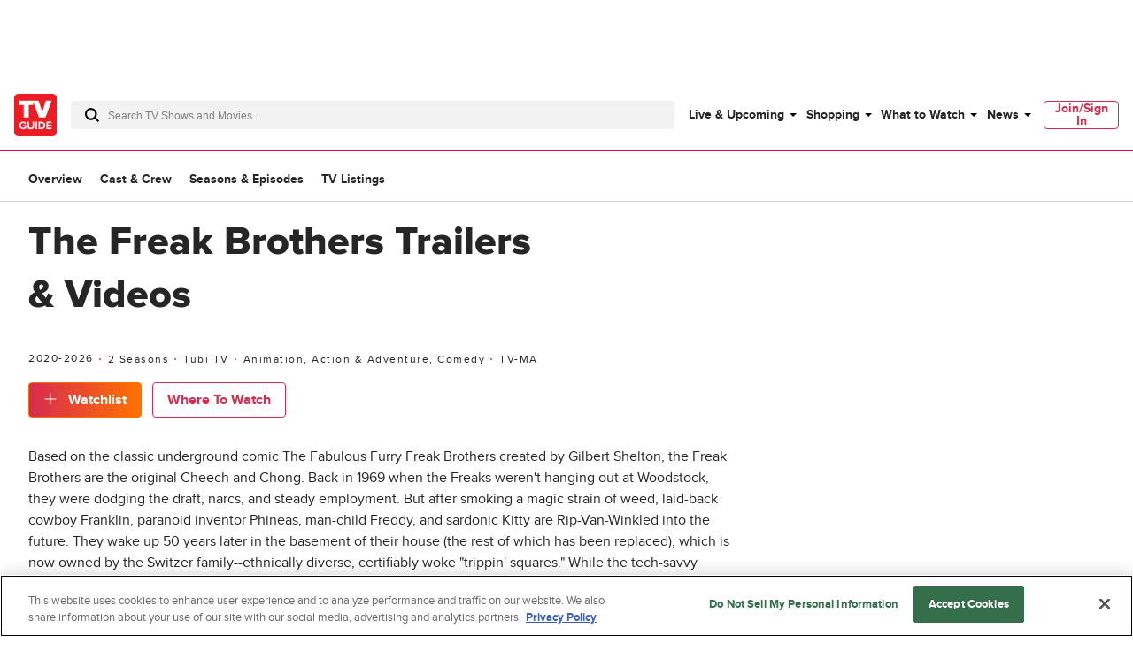

--- FILE ---
content_type: application/javascript
request_url: https://www.tvguide.com/a/neutron/d0efd42.modern.js
body_size: 2552
content:
!function(){try{var t="undefined"!=typeof window?window:"undefined"!=typeof global?global:"undefined"!=typeof globalThis?globalThis:"undefined"!=typeof self?self:{},e=(new t.Error).stack;e&&(t._sentryDebugIds=t._sentryDebugIds||{},t._sentryDebugIds[e]="9124e85e-4c8e-44b1-bd0c-61dc289a1785",t._sentryDebugIdIdentifier="sentry-dbid-9124e85e-4c8e-44b1-bd0c-61dc289a1785")}catch(t){}}();var _global="undefined"!=typeof window?window:"undefined"!=typeof global?global:"undefined"!=typeof globalThis?globalThis:"undefined"!=typeof self?self:{};_global.SENTRY_RELEASE={id:"tvguide.prod2.cec6c3"},(window.webpackJsonp=window.webpackJsonp||[]).push([[36],{1190:function(t,e,r){"use strict";r.d(e,"a",(function(){return d}));var o=r(10),c=r(286);function n(t,e){var r=Object.keys(t);if(Object.getOwnPropertySymbols){var o=Object.getOwnPropertySymbols(t);e&&(o=o.filter((function(e){return Object.getOwnPropertyDescriptor(t,e).enumerable}))),r.push.apply(r,o)}return r}function l(t){for(var e=1;e<arguments.length;e++){var r=null!=arguments[e]?arguments[e]:{};e%2?n(Object(r),!0).forEach((function(e){Object(o.a)(t,e,r[e])})):Object.getOwnPropertyDescriptors?Object.defineProperties(t,Object.getOwnPropertyDescriptors(r)):n(Object(r)).forEach((function(e){Object.defineProperty(t,e,Object.getOwnPropertyDescriptor(r,e))}))}return t}class d{constructor(component){this.component=component}resolveRoute(t){return c.a.liveUrl(this.component.localePath(t))}getAggregateRating(t){return(null==t?void 0:t.score)&&(null==t?void 0:t.score)>-1?{"@type":"AggregateRating",bestRating:"100",worstRating:"0",ratingValue:null==t?void 0:t.score,ratingCount:null==t?void 0:t.reviewCount,url:null==t?void 0:t.url}:void 0}getBreadcrumbList(t){return{"@type":"BreadcrumbList",itemListElement:t.map(((t,e)=>({"@type":"ListItem",position:e+1,name:t.name,item:t.location?this.resolveRoute(t.location):void 0})))}}getImage(image){return this.component.$isValidImage(image)?this.component.$image(l(l({},image),{},{size:"seo_image"})):void 0}getPerformanceRole(t,e){return{"@type":"PerformanceRole",actor:this.getPerson(t,e),[t.role?"characterName":"roleName"]:t.role||t.type}}getPerson(t,e){return{"@type":"Person",name:t.name,url:e?this.resolveRoute(e(t)):void 0}}}},1366:function(t,e,r){t.exports={}},1367:function(t,e,r){t.exports={}},1515:function(t,e,r){"use strict";r(1366)},1516:function(t,e,r){"use strict";r(1367)},1584:function(t,e,r){"use strict";r.r(e);var o=r(3),c=r(10),n=(r(24),r(0)),l=r(2),d=r(114),v=r(1169),O=r(1171),j=r(19),m=r(1172),y=r(1209),f=r(1193),h=r(9).default.component("TvObjectTrailers",{props:{video:{default:()=>({}),type:Object},insertAd:{default:()=>({position:null,slotName:null}),type:Object},itemIndex:{default:()=>null,type:Number},entertainmentProduct:{default:null,type:Object}},computed:{link(){return this.localePath({name:"videos_catalog",params:{mcoTitle:this.entertainmentProduct.slug,mcoId:this.entertainmentProduct.id,videoTitle:this.video.slug,videoId:this.video.videoId}})}}}),T=(r(1515),r(6)),_=Object(T.a)(h,(function(){var t=this,e=t._self._c;t._self._setupProxy;return e("div",{staticClass:"c-tvObjectTrailers",class:{"c-tvObjectTrailers-isAd":t.insertAd.position==t.itemIndex}},[t.insertAd.position==t.itemIndex?e("div",{staticClass:"c-tvObjectTrailers_ad"},[e("AdMonetization",{staticClass:"g-outer-spacing-top-xlarge g-outer-spacing-bottom-xlarge",attrs:{"slot-name":t.insertAd.slotName}})],1):e("nuxt-link",{attrs:{to:t.link}},[e("span",{staticClass:"c-tvObjectTrailers_image o-ratio o-ratio-wide"},[t.video.images&&t.video.images[0]?e("img",{staticClass:"c-tvObjectTrailers_imageWidth o-ratio_content",attrs:{src:t.video.images[0].imageUrl,alt:t.video.videoTitle}}):e("div",{staticClass:"c-tvObjectTrailers_imageWidth o-ratio_content",attrs:{alt:t.video.videoTitle}})]),t._v(" "),e("div",{staticClass:"c-tvObjectTrailers_meta"},[t.video.videoTitle?e("h5",{staticClass:"c-tvObjectTrailers_title g-text-bold g-outer-spacing-top-small"},[t._v(t._s(t.$t(t.video.videoTitle)))]):t._e(),t._v(" "),e("p",{staticClass:"c-tvObjectTrailers_description g-text-normal g-text-small g-color-gray60 g-outer-spacing-top-medium"},[t.video.duration?e("span",{staticClass:"c-tvObjectTrailers_duration"},[t._v(t._s(t.$formattedDuration(t.video.duration)))]):t._e()])])])],1)}),[],!1,null,null,null).exports,w=r(1167),P=r(284),x=r(1),C=r(1182),S=r(1190);function D(t,e){var r=Object.keys(t);if(Object.getOwnPropertySymbols){var o=Object.getOwnPropertySymbols(t);e&&(o=o.filter((function(e){return Object.getOwnPropertyDescriptor(t,e).enumerable}))),r.push.apply(r,o)}return r}var k,R=class extends C.a{getJsonLdMarkup(t){var e=new S.a(t);return function(t){for(var e=1;e<arguments.length;e++){var r=null!=arguments[e]?arguments[e]:{};e%2?D(Object(r),!0).forEach((function(e){Object(c.a)(t,e,r[e])})):Object.getOwnPropertyDescriptors?Object.defineProperties(t,Object.getOwnPropertyDescriptors(r)):D(Object(r)).forEach((function(e){Object.defineProperty(t,e,Object.getOwnPropertyDescriptor(r,e))}))}return t}({"@context":"https://schema.org"},this.getJsonLdBreadcrumbs(e,"Trailers and Videos"))}},A=R=Object(n.c)([Object(x.JsonObject)("PageTvObjectVideos")],R),E=r(67);function I(t,e){var r=Object.keys(t);if(Object.getOwnPropertySymbols){var o=Object.getOwnPropertySymbols(t);e&&(o=o.filter((function(e){return Object.getOwnPropertyDescriptor(t,e).enumerable}))),r.push.apply(r,o)}return r}function V(t){for(var e=1;e<arguments.length;e++){var r=null!=arguments[e]?arguments[e]:{};e%2?I(Object(r),!0).forEach((function(e){Object(c.a)(t,e,r[e])})):Object.getOwnPropertyDescriptors?Object.defineProperties(t,Object.getOwnPropertyDescriptors(r)):I(Object(r)).forEach((function(e){Object.defineProperty(t,e,Object.getOwnPropertyDescriptor(r,e))}))}return t}var L=class extends v.a{get trailers(){return this.tvObjectVideos}beforeMount(){this.$store.dispatch("uds/ServiceProvider/bind")}getSeoTags(){var t="",e="";switch(this.tvObject.type){case"movie":t="".concat(this.tvObject.title," ").concat(this.$t("movie_trailers_and_videos")),e="Watch ".concat(this.tvObject.title," movie trailers, exclusive videos, interviews from the cast, movie clips and more at TV Guide");break;case"show":case"people":t="".concat(this.tvObject.title," ").concat(this.$t("trailers_and_videos")),e="Watch ".concat(this.tvObject.title," videos, latest trailers, interviews, behind the scene clips and more at TV Guide")}return V(V({},super.getSeoTags()),{},{jsonLd:JSON.stringify(this.content.getJsonLdMarkup(this)),title:t,description:e})}get tabs(){return{hasArticles:this.tvObject.hasArticles,hasBiography:"people"===this.tvObject.type,hasEpisodes:"show"===this.tvObject.type&&this.tvObject.numberOfSeasons>0,hasClips:this.tvObject.hasClips,hasListings:!0,hasCast:"people"!==this.tvObject.type,hasCredits:"people"===this.tvObject.type}}asyncData(t,content){return Object(o.a)((function*(){var e,r=content.getComponentByName("tv-object");if(r instanceof j.b&&r.throwErrorForResponse(t.app.i18n.locale),j.d.isObjectComponent(r)&&(null===(e=r.item)||void 0===e?void 0:e.slug)&&r.item.slug!==t.params.slug)return t.redirect(301,t.app.localePath({name:"tvobject_videos",params:V(V({},t.params),{},{slug:r.item.slug})}),t.query);content.routeType=t.params.type,content.pageSubtype="video",content.provider=t.provider,yield t.store.dispatch("ads/adDisplay/updateSkyboxState",{skyboxHasOmnibar:!0,skyboxSlotName:"pageSkybox"})}))()}get titleDetail(){switch(this.tvObject.type){case"movie":case"show":case"people":return" ".concat(this.$t("trailers_and_videos"))}}};Object(n.c)([Object(l.Getter)("uds/ServiceProvider/provider"),Object(n.f)("design:type",Object)],L.prototype,"provider",void 0),Object(n.c)([Object(O.a)("tv-object"),Object(n.f)("design:type",Object)],L.prototype,"tvObject",void 0),Object(n.c)([Object(O.a)("tv-object-videos"),Object(n.f)("design:type",Object)],L.prototype,"tvObjectVideos",void 0),Object(n.c)([Object(O.d)((t=>({pageType:"".concat(Object(E.h)(t.params.type),"-videos"),id:t.params.id,model:A}))),Object(n.f)("design:type",Function),Object(n.f)("design:paramtypes",[Object,"function"==typeof(k=void 0!==A&&A)?k:Object]),Object(n.f)("design:returntype",Promise)],L.prototype,"asyncData",null);var M=L=Object(n.c)([Object(l.Component)({components:{AdMonetization:d.a,TrackScroll:m.a,TvObjectMastheadSimple:y.a,TvObjectSectionTabs:f.a,TvObjectTrailers:_}}),Object(O.c)(A),Object(w.a)((head=>{head.metaTagProviders.set(new P.b("robots",(component=>({name:"robots",content:"noindex, follow"}))))}))],L),N=(r(1516),Object(T.a)(M,(function(){var t=this,e=t._self._c;t._self._setupProxy;return e("div",[e("TvObjectSectionTabs",t._b({attrs:{type:t.tvObject.type}},"TvObjectSectionTabs",t.tabs,!1)),t._v(" "),e("TrackScroll",{staticClass:"c-pageTvObjectVideos g-grid-container",attrs:{percentages:[25,50,100]}},[e("div",{staticClass:"u-grid-columns"},[e("div",{staticClass:"sm:u-col-2 md:u-col-6 lg:u-col-8"},[e("TvObjectMastheadSimple",{staticClass:"g-outer-spacing-bottom-xxlarge",attrs:{"entertainment-product":t.tvObject,type:t.tvObject.type,"title-detail":t.titleDetail}}),t._v(" "),e("div",{staticClass:"c-pageTvObjectVideos_list u-grid-columns"},t._l(t.trailers,(function(video,r){return e("TvObjectTrailers",{key:video.id,attrs:{video:video,"item-index":r,"entertainment-product":t.tvObject,"insert-ad":{position:11,slotName:"pageTvObjectProductMiddle"}}})})),1)],1),t._v(" "),e("AdMonetization",{ref:"pageTvObjectProductTopRightRail",staticClass:"c-pageTvObjectVideos_ad g-outer-spacing-top-medium",attrs:{"slot-name":"pageTvObjectProductTopRightRail",constraint:"desktop"}})],1),t._v(" "),e("div",{staticClass:"g-grid-container"},[e("AdMonetization",{staticClass:"g-outer-spacing-top-xlarge",attrs:{"slot-name":"pageTvObjectProductBottom"}})],1)])],1)}),[],!1,null,null,null));e.default=N.exports}}]);

--- FILE ---
content_type: text/plain; charset=utf-8
request_url: https://firestore.googleapis.com/google.firestore.v1.Firestore/Listen/channel?database=projects%2Fplayer1-uds-prod%2Fdatabases%2F(default)&VER=8&RID=47384&CVER=22&X-HTTP-Session-Id=gsessionid&%24httpHeaders=X-Goog-Api-Client%3Agl-js%2F%20fire%2F8.0.2%0D%0AContent-Type%3Atext%2Fplain%0D%0A&zx=hgiohjtfz9w6&t=1
body_size: -133
content:
51
[[0,["c","Bee7jLhn1jT0GoOROYAYZQ","",8,12,30000]]]


--- FILE ---
content_type: text/plain; charset=utf-8
request_url: https://firestore.googleapis.com/google.firestore.v1.Firestore/Listen/channel?database=projects%2Fplayer1-uds-prod%2Fdatabases%2F(default)&gsessionid=HvFmKI9HaDX7XrQbRz1uTPEGiJ-0iYoSTfznSLf8yx4&VER=8&RID=rpc&SID=Bee7jLhn1jT0GoOROYAYZQ&CI=1&AID=0&TYPE=xmlhttp&zx=nrgalke18f11&t=1
body_size: -30
content:
710
[[1,[{
  "targetChange": {
    "targetChangeType": "ADD",
    "targetIds": [
      2
    ]
  }
}
]],[2,[{
  "documentDelete": {
    "document": "projects/player1-uds-prod/databases/(default)/documents/a_users/7bff79dd-cd8f-4c34-b49b-610715eb0c59/site/tvg/edition/us/a_service_providers/service_provider",
    "readTime": "2026-01-17T09:15:34.251539Z",
    "removedTargetIds": [
      2
    ]
  }
}
]],[3,[{
  "targetChange": {
    "targetChangeType": "CURRENT",
    "targetIds": [
      2
    ],
    "resumeToken": "CgkIk6Das56SkgM=",
    "readTime": "2026-01-17T09:15:34.251539Z"
  }
}
]],[4,[{
  "targetChange": {
    "resumeToken": "CgkIk6Das56SkgM=",
    "readTime": "2026-01-17T09:15:34.251539Z"
  }
}
]]]